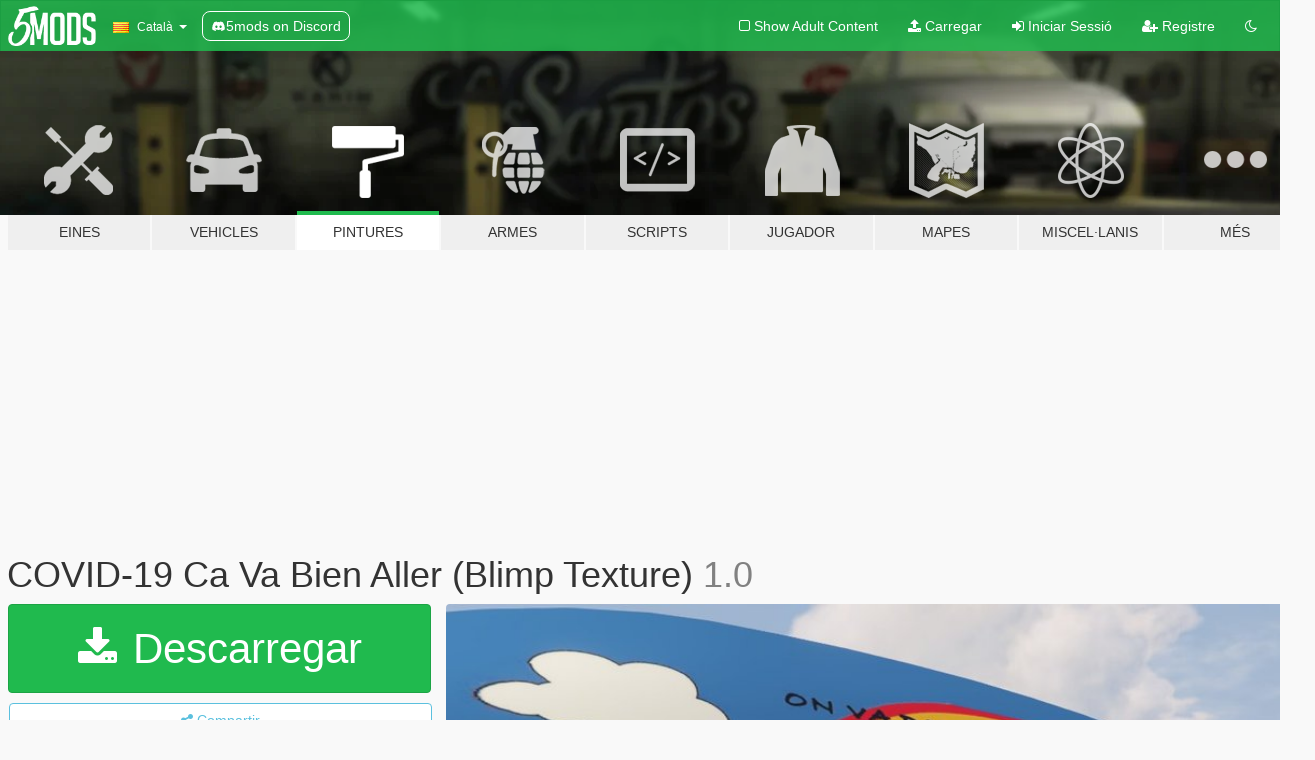

--- FILE ---
content_type: text/html; charset=utf-8
request_url: https://ca.gta5-mods.com/paintjobs/covid-19-ca-va-bien-aller-blimp-texture
body_size: 11113
content:

<!DOCTYPE html>
<html lang="ca" dir="ltr">
<head>
	<title>
		COVID-19 Ca Va Bien Aller (Blimp Texture) - GTA5-Mods.com
	</title>

		<script
		  async
		  src="https://hb.vntsm.com/v4/live/vms/sites/gta5-mods.com/index.js"
        ></script>

        <script>
          self.__VM = self.__VM || [];
          self.__VM.push(function (admanager, scope) {
            scope.Config.buildPlacement((configBuilder) => {
              configBuilder.add("billboard");
              configBuilder.addDefaultOrUnique("mobile_mpu").setBreakPoint("mobile")
            }).display("top-ad");

            scope.Config.buildPlacement((configBuilder) => {
              configBuilder.add("leaderboard");
              configBuilder.addDefaultOrUnique("mobile_mpu").setBreakPoint("mobile")
            }).display("central-ad");

            scope.Config.buildPlacement((configBuilder) => {
              configBuilder.add("mpu");
              configBuilder.addDefaultOrUnique("mobile_mpu").setBreakPoint("mobile")
            }).display("side-ad");

            scope.Config.buildPlacement((configBuilder) => {
              configBuilder.add("leaderboard");
              configBuilder.addDefaultOrUnique("mpu").setBreakPoint({ mediaQuery: "max-width:1200px" })
            }).display("central-ad-2");

            scope.Config.buildPlacement((configBuilder) => {
              configBuilder.add("leaderboard");
              configBuilder.addDefaultOrUnique("mobile_mpu").setBreakPoint("mobile")
            }).display("bottom-ad");

            scope.Config.buildPlacement((configBuilder) => {
              configBuilder.add("desktop_takeover");
              configBuilder.addDefaultOrUnique("mobile_takeover").setBreakPoint("mobile")
            }).display("takeover-ad");

            scope.Config.get('mpu').display('download-ad-1');
          });
        </script>

	<meta charset="utf-8">
	<meta name="viewport" content="width=320, initial-scale=1.0, maximum-scale=1.0">
	<meta http-equiv="X-UA-Compatible" content="IE=edge">
	<meta name="msapplication-config" content="none">
	<meta name="theme-color" content="#20ba4e">
	<meta name="msapplication-navbutton-color" content="#20ba4e">
	<meta name="apple-mobile-web-app-capable" content="yes">
	<meta name="apple-mobile-web-app-status-bar-style" content="#20ba4e">
	<meta name="csrf-param" content="authenticity_token" />
<meta name="csrf-token" content="7KBRlmOEAGhgpGPeLhg6nx2cQ6NmV1fcefYdB5Tkb+xS4tqT04zINVpgFyyS641BKRVzIlQXkBfy8MQ0n9n0Ew==" />
	    <!--suppress ALL -->

    <meta property="og:url" content="https://ca.gta5-mods.com/paintjobs/covid-19-ca-va-bien-aller-blimp-texture">
    <meta property="og:title" content="COVID-19 Ca Va Bien Aller (Blimp Texture)">
    <meta property="og:description" content="Merci d&#39;avoir clique sur mon fichier.  Ceci est une texture pour le Blimp pour dire a tout le monde que ca va bien aller et qu&#39;on va passer a travers la crise du COVID-19.   ================================================  INSTRUCTIONS D&#39;INSTALLATION:  1) Ouvrez OpenIV et cliquez sur le bouton Edit Mode situe dans le coin superieur droit. 2) Cliquez sur le dossier mods &amp;gt; x64e.rpf &amp;gt; levels &amp;gt; gta5 &amp;gt; vehicles.rpf 3) Double ...">
    <meta property="og:site_name" content="GTA5-Mods.com">
    <meta property="og:image" content="https://img.gta5-mods.com/q75/images/covid-19-ca-va-bien-aller-blimp-texture/0074dd-6aJXpJRn70eHJslMiMI2Hg_0_0.jpg">

    <meta name="twitter:card" content="summary_large_image">
    <meta name="twitter:site" content="@5mods">
    <meta name="twitter:title" content="COVID-19 Ca Va Bien Aller (Blimp Texture)">
    <meta name="twitter:description" content="Merci d&#39;avoir clique sur mon fichier.  Ceci est une texture pour le Blimp pour dire a tout le monde que ca va bien aller et qu&#39;on va passer a travers la crise du COVID-19.   ================================================  INSTRUCTIONS D&#39;INSTALLATION:  1) Ouvrez OpenIV et cliquez sur le bouton Edit Mode situe dans le coin superieur droit. 2) Cliquez sur le dossier mods &amp;gt; x64e.rpf &amp;gt; levels &amp;gt; gta5 &amp;gt; vehicles.rpf 3) Double ...">
    <meta name="twitter:image" content="https://img.gta5-mods.com/q75/images/covid-19-ca-va-bien-aller-blimp-texture/0074dd-6aJXpJRn70eHJslMiMI2Hg_0_0.jpg">


	<link rel="shortcut icon" type="image/x-icon" href="https://images.gta5-mods.com/icons/favicon.png">
	<link rel="stylesheet" media="screen" href="/assets/application-7e510725ebc5c55e88a9fd87c027a2aa9e20126744fbac89762e0fd54819c399.css" />
	    <link rel="alternate" hreflang="id" href="https://id.gta5-mods.com/paintjobs/covid-19-ca-va-bien-aller-blimp-texture">
    <link rel="alternate" hreflang="ms" href="https://ms.gta5-mods.com/paintjobs/covid-19-ca-va-bien-aller-blimp-texture">
    <link rel="alternate" hreflang="bg" href="https://bg.gta5-mods.com/paintjobs/covid-19-ca-va-bien-aller-blimp-texture">
    <link rel="alternate" hreflang="ca" href="https://ca.gta5-mods.com/paintjobs/covid-19-ca-va-bien-aller-blimp-texture">
    <link rel="alternate" hreflang="cs" href="https://cs.gta5-mods.com/paintjobs/covid-19-ca-va-bien-aller-blimp-texture">
    <link rel="alternate" hreflang="da" href="https://da.gta5-mods.com/paintjobs/covid-19-ca-va-bien-aller-blimp-texture">
    <link rel="alternate" hreflang="de" href="https://de.gta5-mods.com/paintjobs/covid-19-ca-va-bien-aller-blimp-texture">
    <link rel="alternate" hreflang="el" href="https://el.gta5-mods.com/paintjobs/covid-19-ca-va-bien-aller-blimp-texture">
    <link rel="alternate" hreflang="en" href="https://www.gta5-mods.com/paintjobs/covid-19-ca-va-bien-aller-blimp-texture">
    <link rel="alternate" hreflang="es" href="https://es.gta5-mods.com/paintjobs/covid-19-ca-va-bien-aller-blimp-texture">
    <link rel="alternate" hreflang="fr" href="https://fr.gta5-mods.com/paintjobs/covid-19-ca-va-bien-aller-blimp-texture">
    <link rel="alternate" hreflang="gl" href="https://gl.gta5-mods.com/paintjobs/covid-19-ca-va-bien-aller-blimp-texture">
    <link rel="alternate" hreflang="ko" href="https://ko.gta5-mods.com/paintjobs/covid-19-ca-va-bien-aller-blimp-texture">
    <link rel="alternate" hreflang="hi" href="https://hi.gta5-mods.com/paintjobs/covid-19-ca-va-bien-aller-blimp-texture">
    <link rel="alternate" hreflang="it" href="https://it.gta5-mods.com/paintjobs/covid-19-ca-va-bien-aller-blimp-texture">
    <link rel="alternate" hreflang="hu" href="https://hu.gta5-mods.com/paintjobs/covid-19-ca-va-bien-aller-blimp-texture">
    <link rel="alternate" hreflang="mk" href="https://mk.gta5-mods.com/paintjobs/covid-19-ca-va-bien-aller-blimp-texture">
    <link rel="alternate" hreflang="nl" href="https://nl.gta5-mods.com/paintjobs/covid-19-ca-va-bien-aller-blimp-texture">
    <link rel="alternate" hreflang="nb" href="https://no.gta5-mods.com/paintjobs/covid-19-ca-va-bien-aller-blimp-texture">
    <link rel="alternate" hreflang="pl" href="https://pl.gta5-mods.com/paintjobs/covid-19-ca-va-bien-aller-blimp-texture">
    <link rel="alternate" hreflang="pt-BR" href="https://pt.gta5-mods.com/paintjobs/covid-19-ca-va-bien-aller-blimp-texture">
    <link rel="alternate" hreflang="ro" href="https://ro.gta5-mods.com/paintjobs/covid-19-ca-va-bien-aller-blimp-texture">
    <link rel="alternate" hreflang="ru" href="https://ru.gta5-mods.com/paintjobs/covid-19-ca-va-bien-aller-blimp-texture">
    <link rel="alternate" hreflang="sl" href="https://sl.gta5-mods.com/paintjobs/covid-19-ca-va-bien-aller-blimp-texture">
    <link rel="alternate" hreflang="fi" href="https://fi.gta5-mods.com/paintjobs/covid-19-ca-va-bien-aller-blimp-texture">
    <link rel="alternate" hreflang="sv" href="https://sv.gta5-mods.com/paintjobs/covid-19-ca-va-bien-aller-blimp-texture">
    <link rel="alternate" hreflang="vi" href="https://vi.gta5-mods.com/paintjobs/covid-19-ca-va-bien-aller-blimp-texture">
    <link rel="alternate" hreflang="tr" href="https://tr.gta5-mods.com/paintjobs/covid-19-ca-va-bien-aller-blimp-texture">
    <link rel="alternate" hreflang="uk" href="https://uk.gta5-mods.com/paintjobs/covid-19-ca-va-bien-aller-blimp-texture">
    <link rel="alternate" hreflang="zh-CN" href="https://zh.gta5-mods.com/paintjobs/covid-19-ca-va-bien-aller-blimp-texture">

  <script src="/javascripts/ads.js"></script>

		<!-- Nexus Google Tag Manager -->
		<script nonce="true">
//<![CDATA[
				window.dataLayer = window.dataLayer || [];

						window.dataLayer.push({
								login_status: 'Guest',
								user_id: undefined,
								gta5mods_id: undefined,
						});

//]]>
</script>
		<script nonce="true">
//<![CDATA[
				(function(w,d,s,l,i){w[l]=w[l]||[];w[l].push({'gtm.start':
				new Date().getTime(),event:'gtm.js'});var f=d.getElementsByTagName(s)[0],
				j=d.createElement(s),dl=l!='dataLayer'?'&l='+l:'';j.async=true;j.src=
				'https://www.googletagmanager.com/gtm.js?id='+i+dl;f.parentNode.insertBefore(j,f);
				})(window,document,'script','dataLayer','GTM-KCVF2WQ');

//]]>
</script>		<!-- End Nexus Google Tag Manager -->
</head>
<body class=" ca">
	<!-- Google Tag Manager (noscript) -->
	<noscript><iframe src="https://www.googletagmanager.com/ns.html?id=GTM-KCVF2WQ"
										height="0" width="0" style="display:none;visibility:hidden"></iframe></noscript>
	<!-- End Google Tag Manager (noscript) -->

<div id="page-cover"></div>
<div id="page-loading">
	<span class="graphic"></span>
	<span class="message">Carregant...</span>
</div>

<div id="page-cover"></div>

<nav id="main-nav" class="navbar navbar-default">
  <div class="container">
    <div class="navbar-header">
      <a class="navbar-brand" href="/"></a>

      <ul class="nav navbar-nav">
        <li id="language-dropdown" class="dropdown">
          <a href="#language" class="dropdown-toggle" data-toggle="dropdown">
            <span class="famfamfam-flag-catalonia icon"></span>&nbsp;
            <span class="language-name">Català</span>
            <span class="caret"></span>
          </a>

          <ul class="dropdown-menu dropdown-menu-with-footer">
                <li>
                  <a href="https://id.gta5-mods.com/paintjobs/covid-19-ca-va-bien-aller-blimp-texture">
                    <span class="famfamfam-flag-id"></span>
                    <span class="language-name">Bahasa Indonesia</span>
                  </a>
                </li>
                <li>
                  <a href="https://ms.gta5-mods.com/paintjobs/covid-19-ca-va-bien-aller-blimp-texture">
                    <span class="famfamfam-flag-my"></span>
                    <span class="language-name">Bahasa Melayu</span>
                  </a>
                </li>
                <li>
                  <a href="https://bg.gta5-mods.com/paintjobs/covid-19-ca-va-bien-aller-blimp-texture">
                    <span class="famfamfam-flag-bg"></span>
                    <span class="language-name">Български</span>
                  </a>
                </li>
                <li>
                  <a href="https://ca.gta5-mods.com/paintjobs/covid-19-ca-va-bien-aller-blimp-texture">
                    <span class="famfamfam-flag-catalonia"></span>
                    <span class="language-name">Català</span>
                  </a>
                </li>
                <li>
                  <a href="https://cs.gta5-mods.com/paintjobs/covid-19-ca-va-bien-aller-blimp-texture">
                    <span class="famfamfam-flag-cz"></span>
                    <span class="language-name">Čeština</span>
                  </a>
                </li>
                <li>
                  <a href="https://da.gta5-mods.com/paintjobs/covid-19-ca-va-bien-aller-blimp-texture">
                    <span class="famfamfam-flag-dk"></span>
                    <span class="language-name">Dansk</span>
                  </a>
                </li>
                <li>
                  <a href="https://de.gta5-mods.com/paintjobs/covid-19-ca-va-bien-aller-blimp-texture">
                    <span class="famfamfam-flag-de"></span>
                    <span class="language-name">Deutsch</span>
                  </a>
                </li>
                <li>
                  <a href="https://el.gta5-mods.com/paintjobs/covid-19-ca-va-bien-aller-blimp-texture">
                    <span class="famfamfam-flag-gr"></span>
                    <span class="language-name">Ελληνικά</span>
                  </a>
                </li>
                <li>
                  <a href="https://www.gta5-mods.com/paintjobs/covid-19-ca-va-bien-aller-blimp-texture">
                    <span class="famfamfam-flag-gb"></span>
                    <span class="language-name">English</span>
                  </a>
                </li>
                <li>
                  <a href="https://es.gta5-mods.com/paintjobs/covid-19-ca-va-bien-aller-blimp-texture">
                    <span class="famfamfam-flag-es"></span>
                    <span class="language-name">Español</span>
                  </a>
                </li>
                <li>
                  <a href="https://fr.gta5-mods.com/paintjobs/covid-19-ca-va-bien-aller-blimp-texture">
                    <span class="famfamfam-flag-fr"></span>
                    <span class="language-name">Français</span>
                  </a>
                </li>
                <li>
                  <a href="https://gl.gta5-mods.com/paintjobs/covid-19-ca-va-bien-aller-blimp-texture">
                    <span class="famfamfam-flag-es-gl"></span>
                    <span class="language-name">Galego</span>
                  </a>
                </li>
                <li>
                  <a href="https://ko.gta5-mods.com/paintjobs/covid-19-ca-va-bien-aller-blimp-texture">
                    <span class="famfamfam-flag-kr"></span>
                    <span class="language-name">한국어</span>
                  </a>
                </li>
                <li>
                  <a href="https://hi.gta5-mods.com/paintjobs/covid-19-ca-va-bien-aller-blimp-texture">
                    <span class="famfamfam-flag-in"></span>
                    <span class="language-name">हिन्दी</span>
                  </a>
                </li>
                <li>
                  <a href="https://it.gta5-mods.com/paintjobs/covid-19-ca-va-bien-aller-blimp-texture">
                    <span class="famfamfam-flag-it"></span>
                    <span class="language-name">Italiano</span>
                  </a>
                </li>
                <li>
                  <a href="https://hu.gta5-mods.com/paintjobs/covid-19-ca-va-bien-aller-blimp-texture">
                    <span class="famfamfam-flag-hu"></span>
                    <span class="language-name">Magyar</span>
                  </a>
                </li>
                <li>
                  <a href="https://mk.gta5-mods.com/paintjobs/covid-19-ca-va-bien-aller-blimp-texture">
                    <span class="famfamfam-flag-mk"></span>
                    <span class="language-name">Македонски</span>
                  </a>
                </li>
                <li>
                  <a href="https://nl.gta5-mods.com/paintjobs/covid-19-ca-va-bien-aller-blimp-texture">
                    <span class="famfamfam-flag-nl"></span>
                    <span class="language-name">Nederlands</span>
                  </a>
                </li>
                <li>
                  <a href="https://no.gta5-mods.com/paintjobs/covid-19-ca-va-bien-aller-blimp-texture">
                    <span class="famfamfam-flag-no"></span>
                    <span class="language-name">Norsk</span>
                  </a>
                </li>
                <li>
                  <a href="https://pl.gta5-mods.com/paintjobs/covid-19-ca-va-bien-aller-blimp-texture">
                    <span class="famfamfam-flag-pl"></span>
                    <span class="language-name">Polski</span>
                  </a>
                </li>
                <li>
                  <a href="https://pt.gta5-mods.com/paintjobs/covid-19-ca-va-bien-aller-blimp-texture">
                    <span class="famfamfam-flag-br"></span>
                    <span class="language-name">Português do Brasil</span>
                  </a>
                </li>
                <li>
                  <a href="https://ro.gta5-mods.com/paintjobs/covid-19-ca-va-bien-aller-blimp-texture">
                    <span class="famfamfam-flag-ro"></span>
                    <span class="language-name">Română</span>
                  </a>
                </li>
                <li>
                  <a href="https://ru.gta5-mods.com/paintjobs/covid-19-ca-va-bien-aller-blimp-texture">
                    <span class="famfamfam-flag-ru"></span>
                    <span class="language-name">Русский</span>
                  </a>
                </li>
                <li>
                  <a href="https://sl.gta5-mods.com/paintjobs/covid-19-ca-va-bien-aller-blimp-texture">
                    <span class="famfamfam-flag-si"></span>
                    <span class="language-name">Slovenščina</span>
                  </a>
                </li>
                <li>
                  <a href="https://fi.gta5-mods.com/paintjobs/covid-19-ca-va-bien-aller-blimp-texture">
                    <span class="famfamfam-flag-fi"></span>
                    <span class="language-name">Suomi</span>
                  </a>
                </li>
                <li>
                  <a href="https://sv.gta5-mods.com/paintjobs/covid-19-ca-va-bien-aller-blimp-texture">
                    <span class="famfamfam-flag-se"></span>
                    <span class="language-name">Svenska</span>
                  </a>
                </li>
                <li>
                  <a href="https://vi.gta5-mods.com/paintjobs/covid-19-ca-va-bien-aller-blimp-texture">
                    <span class="famfamfam-flag-vn"></span>
                    <span class="language-name">Tiếng Việt</span>
                  </a>
                </li>
                <li>
                  <a href="https://tr.gta5-mods.com/paintjobs/covid-19-ca-va-bien-aller-blimp-texture">
                    <span class="famfamfam-flag-tr"></span>
                    <span class="language-name">Türkçe</span>
                  </a>
                </li>
                <li>
                  <a href="https://uk.gta5-mods.com/paintjobs/covid-19-ca-va-bien-aller-blimp-texture">
                    <span class="famfamfam-flag-ua"></span>
                    <span class="language-name">Українська</span>
                  </a>
                </li>
                <li>
                  <a href="https://zh.gta5-mods.com/paintjobs/covid-19-ca-va-bien-aller-blimp-texture">
                    <span class="famfamfam-flag-cn"></span>
                    <span class="language-name">中文</span>
                  </a>
                </li>
          </ul>
        </li>
        <li class="discord-link">
          <a href="https://discord.gg/2PR7aMzD4U" target="_blank" rel="noreferrer">
            <img src="https://images.gta5-mods.com/site/discord-header.svg" height="15px" alt="">
            <span>5mods on Discord</span>
          </a>
        </li>
      </ul>
    </div>

    <ul class="nav navbar-nav navbar-right">
        <li>
          <a href="/adult_filter" title="Light mode">
              <span class="fa fa-square-o"></span>
            <span>Show Adult <span class="adult-filter__content-text">Content</span></span>
          </a>
        </li>
      <li class="hidden-xs">
        <a href="/upload">
          <span class="icon fa fa-upload"></span>
          Carregar
        </a>
      </li>

        <li>
          <a href="/login?r=/paintjobs/covid-19-ca-va-bien-aller-blimp-texture">
            <span class="icon fa fa-sign-in"></span>
            <span class="login-text">Iniciar Sessió</span>
          </a>
        </li>

        <li class="hidden-xs">
          <a href="/register?r=/paintjobs/covid-19-ca-va-bien-aller-blimp-texture">
            <span class="icon fa fa-user-plus"></span>
            Registre
          </a>
        </li>

        <li>
            <a href="/dark_mode" title="Dark mode">
              <span class="fa fa-moon-o"></span>
            </a>
        </li>

      <li id="search-dropdown">
        <a href="#search" class="dropdown-toggle" data-toggle="dropdown">
          <span class="fa fa-search"></span>
        </a>

        <div class="dropdown-menu">
          <div class="form-inline">
            <div class="form-group">
              <div class="input-group">
                <div class="input-group-addon"><span  class="fa fa-search"></span></div>
                <input type="text" class="form-control" placeholder="Cerca GTA 5 mods...">
              </div>
            </div>
            <button type="submit" class="btn btn-primary">
              Cerca
            </button>
          </div>
        </div>
      </li>
    </ul>
  </div>
</nav>

<div id="banner" class="paintjobs">
  <div class="container hidden-xs">
    <div id="intro">
      <h1 class="styled">Benvingut a GTA5-Mods.com</h1>
      <p>Selecciona una de les següents categories per començar a veure els últims mods de  GTA 5 PC:</p>
    </div>
  </div>

  <div class="container">
    <ul id="navigation" class="clearfix ca">
        <li class="tools ">
          <a href="/tools">
            <span class="icon-category"></span>
            <span class="label-border"></span>
            <span class="label-category ">
              <span>Eines</span>
            </span>
          </a>
        </li>
        <li class="vehicles ">
          <a href="/vehicles">
            <span class="icon-category"></span>
            <span class="label-border"></span>
            <span class="label-category ">
              <span>Vehicles</span>
            </span>
          </a>
        </li>
        <li class="paintjobs active">
          <a href="/paintjobs">
            <span class="icon-category"></span>
            <span class="label-border"></span>
            <span class="label-category ">
              <span>Pintures</span>
            </span>
          </a>
        </li>
        <li class="weapons ">
          <a href="/weapons">
            <span class="icon-category"></span>
            <span class="label-border"></span>
            <span class="label-category ">
              <span>Armes</span>
            </span>
          </a>
        </li>
        <li class="scripts ">
          <a href="/scripts">
            <span class="icon-category"></span>
            <span class="label-border"></span>
            <span class="label-category ">
              <span>Scripts</span>
            </span>
          </a>
        </li>
        <li class="player ">
          <a href="/player">
            <span class="icon-category"></span>
            <span class="label-border"></span>
            <span class="label-category ">
              <span>Jugador</span>
            </span>
          </a>
        </li>
        <li class="maps ">
          <a href="/maps">
            <span class="icon-category"></span>
            <span class="label-border"></span>
            <span class="label-category ">
              <span>Mapes</span>
            </span>
          </a>
        </li>
        <li class="misc ">
          <a href="/misc">
            <span class="icon-category"></span>
            <span class="label-border"></span>
            <span class="label-category md-small">
              <span>Miscel·lanis</span>
            </span>
          </a>
        </li>
      <li id="more-dropdown" class="more dropdown">
        <a href="#more" class="dropdown-toggle" data-toggle="dropdown">
          <span class="icon-category"></span>
          <span class="label-border"></span>
          <span class="label-category ">
            <span>Més</span>
          </span>
        </a>

        <ul class="dropdown-menu pull-right">
          <li>
            <a href="http://www.gta5cheats.com" target="_blank">
              <span class="fa fa-external-link"></span>
              GTA 5 Cheats
            </a>
          </li>
        </ul>
      </li>
    </ul>
  </div>
</div>

<div id="content">
  


<div id="file" class="container" data-user-file-id="95881">
  <div class="clearfix">
      <div id="top-ad" class="ad-container"></div>

    <h1>
      
      COVID-19 Ca Va Bien Aller (Blimp Texture)
      <span class="version">1.0</span>

    </h1>
  </div>


    <div id="file-container" class="row">
      <div class="col-sm-5 col-lg-4">

          <a href="/paintjobs/covid-19-ca-va-bien-aller-blimp-texture/download/86579" class="btn btn-primary btn-download" >
            <span class="fa fa-download"></span>
            Descarregar
          </a>

        <div class="file-actions">

          <div class="row">
            <div class="col-xs-12 share-container">
              <div id="share-list">
                <ul>
                  <li>
                    <a href="#share-facebook" class="facebook" title="Compartir a Facebook">
                      <span class="fa fa-facebook"></span>
                    </a>
                  </li>
                  <li>
                    <a href="#share-twitter" class="twitter" title="Compartir a Twitter" data-text="COVID-19 Ca Va Bien Aller (Blimp Texture)">
                      <span class="fa fa-twitter"></span>
                    </a>
                  </li>
                  <li>
                    <a href="#share-vk" class="vk" title="Compartir a VKontakte">
                      <span class="fa fa-vk"></span>
                    </a>
                  </li>
                </ul>
              </div>

              <button class="btn btn-o-info btn-block">
                <span class="fa fa-share-alt "></span>
                <span>Compartir</span>
              </button>
            </div>

          </div>
        </div>
        <div class="panel panel-default">
          <div class="panel-body">
            <div class="user-panel row">
              <div class="col-xs-3">
                <a href="/users/SkorgeHDYT">
                  <img class="img-responsive" src="https://img.gta5-mods.com/q75-w100-h100-cfill/avatars/596550/b62b00-18788153_10207186122291077_1254133810_n.png" alt="B62b00 18788153 10207186122291077 1254133810 n" />
                </a>
              </div>
              <div class="col-xs-9">
                <a class="username" href="/users/SkorgeHDYT">SkorgeHDYT</a>
                  <br/>
                  <div class="user-social">
                    





<a title="YouTube" target="_blank" href="https://www.youtube.com/channel/UCu7PQK8CME9NhCPkWxkNsDg?view_as=subscriber"><span class="fa fa-youtube"></span></a>






                  </div>

                  <div class="g-ytsubscribe" data-channel="null" data-channelid="UCu7PQK8CME9NhCPkWxkNsDg?view_as=subscriber" data-layout="default" data-count="default"></div>


              </div>
            </div>
          </div>
        </div>

          <div class="panel panel-default hidden-xs">
            <div class="panel-body">
  <h3 class="mt-0">
    <i class="fa fa-list-alt"></i>
    <span class="translation_missing" title="translation missing: ca.user_file.all_versions">All Versions</span>
  </h3>
      <div class="well pull-left file-version-container ">
        <div class="pull-left">
          <i class="fa fa-file"></i>&nbsp;1.0 <span>(current)</span>
          <p>
            <span class="num-downloads">101 descàrregues <span class="file-size">, 70 KB</span></span>
            <br/><span class="num-downloads">05 de Abril de 2020</span>
          </p>
        </div>
        <div class="pull-right" >
                  <a target="_blank" href="https://www.virustotal.com/file/b350131ff1ec3cedeb4373df1c7a12dddeb0ffa16fb1d26300ea0eb0a67d3ce4/analysis/1586061560/"><i data-container="body" data-trigger="hover" data-toggle="popover" data-placement="top" data-html="true" data-title="<b class='color-success'>This file is safe <i class='fa fa-check-circle-o'></i></b>" data-content="<i>This file has been scanned for viruses and is safe to download.</i>" class="fa fa-shield vt-version"></i></a>

              <a target="_blank" href="/paintjobs/covid-19-ca-va-bien-aller-blimp-texture/download/86579"><i class="fa fa-download download-version"></i></a>
        </div>
      </div>
</div>
          </div>

          <div id="side-ad" class="ad-container"></div>

        <div class="file-list">
            <div class="col-xs-12 hidden-xs">
              <h4>More mods by <a class="username" href="/users/SkorgeHDYT">SkorgeHDYT</a>:</h4>
                
<div class="file-list-obj">
  <a href="/paintjobs/ameublement-tanguay-tv-trailers-texture" title="Ameublement Tanguay (TV Trailers Texture)" class="preview empty">

    <img title="Ameublement Tanguay (TV Trailers Texture)" class="img-responsive" alt="Ameublement Tanguay (TV Trailers Texture)" src="https://img.gta5-mods.com/q75-w500-h333-cfill/images/ameublement-tanguay-tv-trailers-texture/f2ffca-B8_nPGaGzEmVQP58Zby6ag_0_0.jpg" />

      <ul class="categories">
      </ul>

      <div class="stats">
        <div>
        </div>
        <div>
          <span title="262 Descàrregues">
            <span class="fa fa-download"></span> 262
          </span>
          <span class="stats-likes" title="3 Agradan">
            <span class="fa fa-thumbs-up"></span> 3
          </span>
        </div>
      </div>

  </a>
  <div class="details">
    <div class="top">
      <div class="name">
        <a href="/paintjobs/ameublement-tanguay-tv-trailers-texture" title="Ameublement Tanguay (TV Trailers Texture)">
          <span dir="ltr">Ameublement Tanguay (TV Trailers Texture)</span>
        </a>
      </div>
        <div class="version" dir="ltr" title="1.0">1.0</div>
    </div>
    <div class="bottom">
      <span class="bottom-by">By</span> <a href="/users/SkorgeHDYT" title="SkorgeHDYT">SkorgeHDYT</a>
    </div>
  </div>
</div>
                
<div class="file-list-obj">
  <a href="/paintjobs/service-incendies-forestville-firetruck-texture" title="Service Incendies Forestville (Firetruck Texture)" class="preview empty">

    <img title="Service Incendies Forestville (Firetruck Texture)" class="img-responsive" alt="Service Incendies Forestville (Firetruck Texture)" src="https://img.gta5-mods.com/q75-w500-h333-cfill/images/service-incendies-forestville-firetruck-texture/3e08c2-TG6RNfbP-Em0Fn7oo39XmQ_0_0.jpg" />

      <ul class="categories">
      </ul>

      <div class="stats">
        <div>
        </div>
        <div>
          <span title="167 Descàrregues">
            <span class="fa fa-download"></span> 167
          </span>
          <span class="stats-likes" title="4 Agradan">
            <span class="fa fa-thumbs-up"></span> 4
          </span>
        </div>
      </div>

  </a>
  <div class="details">
    <div class="top">
      <div class="name">
        <a href="/paintjobs/service-incendies-forestville-firetruck-texture" title="Service Incendies Forestville (Firetruck Texture)">
          <span dir="ltr">Service Incendies Forestville (Firetruck Texture)</span>
        </a>
      </div>
        <div class="version" dir="ltr" title="1.0">1.0</div>
    </div>
    <div class="bottom">
      <span class="bottom-by">By</span> <a href="/users/SkorgeHDYT" title="SkorgeHDYT">SkorgeHDYT</a>
    </div>
  </div>
</div>
                
<div class="file-list-obj">
  <a href="/paintjobs/entreprises-quebec-canada-mule-textures" title="Entreprises Québec/Canada (Mule Textures)" class="preview empty">

    <img title="Entreprises Québec/Canada (Mule Textures)" class="img-responsive" alt="Entreprises Québec/Canada (Mule Textures)" src="https://img.gta5-mods.com/q75-w500-h333-cfill/images/entreprises-quebec-canada-mule-textures/7fccee-Sans-titre-2.jpg" />

      <ul class="categories">
      </ul>

      <div class="stats">
        <div>
        </div>
        <div>
          <span title="296 Descàrregues">
            <span class="fa fa-download"></span> 296
          </span>
          <span class="stats-likes" title="5 Agradan">
            <span class="fa fa-thumbs-up"></span> 5
          </span>
        </div>
      </div>

  </a>
  <div class="details">
    <div class="top">
      <div class="name">
        <a href="/paintjobs/entreprises-quebec-canada-mule-textures" title="Entreprises Québec/Canada (Mule Textures)">
          <span dir="ltr">Entreprises Québec/Canada (Mule Textures)</span>
        </a>
      </div>
        <div class="version" dir="ltr" title="2.0">2.0</div>
    </div>
    <div class="bottom">
      <span class="bottom-by">By</span> <a href="/users/SkorgeHDYT" title="SkorgeHDYT">SkorgeHDYT</a>
    </div>
  </div>
</div>
                
<div class="file-list-obj">
  <a href="/paintjobs/flatbed-mod-caa-quebec-texture" title="Flatbed Mod (CAA Québec Texture)" class="preview empty">

    <img title="Flatbed Mod (CAA Québec Texture)" class="img-responsive" alt="Flatbed Mod (CAA Québec Texture)" src="https://img.gta5-mods.com/q75-w500-h333-cfill/images/flatbed-mod-caa-quebec-texture/76f14e-KydaR8jn0E65tqugMfocVQ_0_0.jpg" />

      <ul class="categories">
            <li>Pintura</li>
      </ul>

      <div class="stats">
        <div>
        </div>
        <div>
          <span title="468 Descàrregues">
            <span class="fa fa-download"></span> 468
          </span>
          <span class="stats-likes" title="5 Agradan">
            <span class="fa fa-thumbs-up"></span> 5
          </span>
        </div>
      </div>

  </a>
  <div class="details">
    <div class="top">
      <div class="name">
        <a href="/paintjobs/flatbed-mod-caa-quebec-texture" title="Flatbed Mod (CAA Québec Texture)">
          <span dir="ltr">Flatbed Mod (CAA Québec Texture)</span>
        </a>
      </div>
        <div class="version" dir="ltr" title="1.0">1.0</div>
    </div>
    <div class="bottom">
      <span class="bottom-by">By</span> <a href="/users/SkorgeHDYT" title="SkorgeHDYT">SkorgeHDYT</a>
    </div>
  </div>
</div>
                
<div class="file-list-obj">
  <a href="/paintjobs/jet-ektos-airlines-texture" title="Jet (Ektos Airlines Texture)" class="preview empty">

    <img title="Jet (Ektos Airlines Texture)" class="img-responsive" alt="Jet (Ektos Airlines Texture)" src="https://img.gta5-mods.com/q75-w500-h333-cfill/images/jet-ektos-airlines-texture/13011b-lrh2s41dNUqg93YiWrfVnw_0_0.jpg" />

      <ul class="categories">
      </ul>

      <div class="stats">
        <div>
            <span title="5.0 star rating">
              <span class="fa fa-star"></span> 5.0
            </span>
        </div>
        <div>
          <span title="181 Descàrregues">
            <span class="fa fa-download"></span> 181
          </span>
          <span class="stats-likes" title="4 Agradan">
            <span class="fa fa-thumbs-up"></span> 4
          </span>
        </div>
      </div>

  </a>
  <div class="details">
    <div class="top">
      <div class="name">
        <a href="/paintjobs/jet-ektos-airlines-texture" title="Jet (Ektos Airlines Texture)">
          <span dir="ltr">Jet (Ektos Airlines Texture)</span>
        </a>
      </div>
        <div class="version" dir="ltr" title="1.0">1.0</div>
    </div>
    <div class="bottom">
      <span class="bottom-by">By</span> <a href="/users/SkorgeHDYT" title="SkorgeHDYT">SkorgeHDYT</a>
    </div>
  </div>
</div>
            </div>

        </div>
      </div>

      <div class="col-sm-7 col-lg-8">
          <div id="file-media">
            <!-- Cover Media -->
            <div class="text-center">

                <a target="_blank" class="thumbnail mfp-image cover-media" title="COVID-19 Ca Va Bien Aller (Blimp Texture)" href="https://img.gta5-mods.com/q95/images/covid-19-ca-va-bien-aller-blimp-texture/0074dd-6aJXpJRn70eHJslMiMI2Hg_0_0.jpg"><img class="img-responsive" src="https://img.gta5-mods.com/q85-w800/images/covid-19-ca-va-bien-aller-blimp-texture/0074dd-6aJXpJRn70eHJslMiMI2Hg_0_0.jpg" alt="0074dd 6ajxpjrn70ehjslmimi2hg 0 0" /></a>
            </div>

            <!-- Remaining Media -->
              <div class="media-thumbnails row">
                    <div class="col-xs-4 col-md-2">
                      <a target="_blank" class="thumbnail mfp-image" title="COVID-19 Ca Va Bien Aller (Blimp Texture)" href="https://img.gta5-mods.com/q95/images/covid-19-ca-va-bien-aller-blimp-texture/0074dd-Oxw73l6GZECvZChIfHfEMQ_0_0.jpg"><img class="img-responsive" src="https://img.gta5-mods.com/q75-w350-h233-cfill/images/covid-19-ca-va-bien-aller-blimp-texture/0074dd-Oxw73l6GZECvZChIfHfEMQ_0_0.jpg" alt="0074dd oxw73l6gzecvzchifhfemq 0 0" /></a>
                    </div>
                    <div class="col-xs-4 col-md-2">
                      <a target="_blank" class="thumbnail mfp-image" title="COVID-19 Ca Va Bien Aller (Blimp Texture)" href="https://img.gta5-mods.com/q95/images/covid-19-ca-va-bien-aller-blimp-texture/0074dd-oaq2XUhQt0CUR87Q97iaSg_0_0.jpg"><img class="img-responsive" src="https://img.gta5-mods.com/q75-w350-h233-cfill/images/covid-19-ca-va-bien-aller-blimp-texture/0074dd-oaq2XUhQt0CUR87Q97iaSg_0_0.jpg" alt="0074dd oaq2xuhqt0cur87q97iasg 0 0" /></a>
                    </div>

              </div>

          </div>

        <h3 class="clearfix" dir="auto">
          <div class="pull-left file-stats">
            <i class="fa fa-cloud-download pull-left download-icon"></i>
            <div class="file-stat file-downloads pull-left">
              <span class="num-downloads">101</span>
              <label>Descàrregues</label>
            </div>
            <i class="fa fa-thumbs-o-up pull-left like-icon"></i>
            <div class="file-stat file-likes pull-left">
              <span class="num-likes">6</span>
              <label>Agradan</label>
            </div>
          </div>

                <span class="comment-average-container pull-right">
                    <span class="comment-average-rating" data-rating="5.0"></span>
                    <label>5.0 / 5 estrelles (1 vot)</label>
                </span>
        </h3>
        <div id="featured-comment">
          <ul class="media-list pinned-comments">
            
          </ul>
        </div>
        <div class="visible-xs-block">
          <div class="panel panel-default">
            <div class="panel-body">
              <div class="file-description">
                      <span class="description-body description-collapsed" dir="auto">
                        Merci d'avoir clique sur mon fichier.<br/><br/>Ceci est une texture pour le Blimp pour dire a tout le monde que ca va bien aller et qu'on va passer a travers la crise du COVID-19. <br/><br/>================================================<br/><br/>INSTRUCTIONS D'INSTALLATION:<br/><br/>1) Ouvrez OpenIV et cliquez sur le bouton Edit Mode situe dans le coin superieur droit.<br/>2) Cliquez sur le dossier mods &gt; x64e.rpf &gt; levels &gt; gta5 &gt; vehicles.rpf<br/>3) Double cliquez sur blimp hi.ytd<br/>4) Cliquez sur blimp sign 1 et cliquez sur Replace dans le coin superieur droit<br/>5) remplacez la texture par celle fournie dans l'archive.et cliquez sur Save dans le coin inferieur droit.<br/>6) Idem etape 3, 4 et 5 mais pour le fichier blimp.ytd<br/>7) Lancez le jeu!<br/><br/>Bon game , ecoutez les consignes et prenez soin de vous :)
                        <div class="read-more-button-container">
                          <div class="read-more-gradient"></div>
                          <div class="read-more-button">Show Full Description</div>
                        </div>
                      </span>
              </div>
                <div id=tag-list>
                    <div>
                      <a href="/all/tags/international/most-downloaded">
                            <span class="label label-default">
                              <span class="fa fa-tag"></span>
                              Internacional
                            </span>
                      </a>
                    </div>
                </div>


              <div id="file-dates">

                <br/>
                <small title="Diumenge, 05 de Abril de 2020 04:38:39 +0000">
                  <strong>Carregat per primera vegada:</strong>
                  05 de Abril de 2020
                  
                </small>

                  <br/>
                  <small title="Diumenge, 05 de Abril de 2020 04:45:52 +0000">
                    <strong>Actualització més recent:</strong>
                    05 de Abril de 2020
                  </small>

                  <br/>
                  <small title="Diumenge, 04 de Gener de 2026 17:56:01 +0000">
                    <strong>Últim descarregat:</strong>
                    04 de Gener de 2026
                  </small>
              </div>
            </div>
          </div>

          <div class="panel panel-default visible-xs-block">
            <div class="panel-body">
  <h3 class="mt-0">
    <i class="fa fa-list-alt"></i>
    <span class="translation_missing" title="translation missing: ca.user_file.all_versions">All Versions</span>
  </h3>
      <div class="well pull-left file-version-container ">
        <div class="pull-left">
          <i class="fa fa-file"></i>&nbsp;1.0 <span>(current)</span>
          <p>
            <span class="num-downloads">101 descàrregues <span class="file-size">, 70 KB</span></span>
            <br/><span class="num-downloads">05 de Abril de 2020</span>
          </p>
        </div>
        <div class="pull-right" >
                  <a target="_blank" href="https://www.virustotal.com/file/b350131ff1ec3cedeb4373df1c7a12dddeb0ffa16fb1d26300ea0eb0a67d3ce4/analysis/1586061560/"><i data-container="body" data-trigger="hover" data-toggle="popover" data-placement="top" data-html="true" data-title="<b class='color-success'>This file is safe <i class='fa fa-check-circle-o'></i></b>" data-content="<i>This file has been scanned for viruses and is safe to download.</i>" class="fa fa-shield vt-version"></i></a>

              <a target="_blank" href="/paintjobs/covid-19-ca-va-bien-aller-blimp-texture/download/86579"><i class="fa fa-download download-version"></i></a>
        </div>
      </div>
</div>
          </div>

          <h3 class="clearfix comments-stats" dir="auto">
              <span class="pull-left">
                  <span class="num-comments" data-count="3">3 Comentaris</span>
              </span>
          </h3>
          <div id="comments_mobile"></div>

          <div class="file-list">
              <div class="col-xs-12">
                <h4>More mods by <a class="username" href="/users/SkorgeHDYT">SkorgeHDYT</a>:</h4>
                  
<div class="file-list-obj">
  <a href="/paintjobs/ameublement-tanguay-tv-trailers-texture" title="Ameublement Tanguay (TV Trailers Texture)" class="preview empty">

    <img title="Ameublement Tanguay (TV Trailers Texture)" class="img-responsive" alt="Ameublement Tanguay (TV Trailers Texture)" src="https://img.gta5-mods.com/q75-w500-h333-cfill/images/ameublement-tanguay-tv-trailers-texture/f2ffca-B8_nPGaGzEmVQP58Zby6ag_0_0.jpg" />

      <ul class="categories">
      </ul>

      <div class="stats">
        <div>
        </div>
        <div>
          <span title="262 Descàrregues">
            <span class="fa fa-download"></span> 262
          </span>
          <span class="stats-likes" title="3 Agradan">
            <span class="fa fa-thumbs-up"></span> 3
          </span>
        </div>
      </div>

  </a>
  <div class="details">
    <div class="top">
      <div class="name">
        <a href="/paintjobs/ameublement-tanguay-tv-trailers-texture" title="Ameublement Tanguay (TV Trailers Texture)">
          <span dir="ltr">Ameublement Tanguay (TV Trailers Texture)</span>
        </a>
      </div>
        <div class="version" dir="ltr" title="1.0">1.0</div>
    </div>
    <div class="bottom">
      <span class="bottom-by">By</span> <a href="/users/SkorgeHDYT" title="SkorgeHDYT">SkorgeHDYT</a>
    </div>
  </div>
</div>
                  
<div class="file-list-obj">
  <a href="/paintjobs/service-incendies-forestville-firetruck-texture" title="Service Incendies Forestville (Firetruck Texture)" class="preview empty">

    <img title="Service Incendies Forestville (Firetruck Texture)" class="img-responsive" alt="Service Incendies Forestville (Firetruck Texture)" src="https://img.gta5-mods.com/q75-w500-h333-cfill/images/service-incendies-forestville-firetruck-texture/3e08c2-TG6RNfbP-Em0Fn7oo39XmQ_0_0.jpg" />

      <ul class="categories">
      </ul>

      <div class="stats">
        <div>
        </div>
        <div>
          <span title="167 Descàrregues">
            <span class="fa fa-download"></span> 167
          </span>
          <span class="stats-likes" title="4 Agradan">
            <span class="fa fa-thumbs-up"></span> 4
          </span>
        </div>
      </div>

  </a>
  <div class="details">
    <div class="top">
      <div class="name">
        <a href="/paintjobs/service-incendies-forestville-firetruck-texture" title="Service Incendies Forestville (Firetruck Texture)">
          <span dir="ltr">Service Incendies Forestville (Firetruck Texture)</span>
        </a>
      </div>
        <div class="version" dir="ltr" title="1.0">1.0</div>
    </div>
    <div class="bottom">
      <span class="bottom-by">By</span> <a href="/users/SkorgeHDYT" title="SkorgeHDYT">SkorgeHDYT</a>
    </div>
  </div>
</div>
                  
<div class="file-list-obj">
  <a href="/paintjobs/entreprises-quebec-canada-mule-textures" title="Entreprises Québec/Canada (Mule Textures)" class="preview empty">

    <img title="Entreprises Québec/Canada (Mule Textures)" class="img-responsive" alt="Entreprises Québec/Canada (Mule Textures)" src="https://img.gta5-mods.com/q75-w500-h333-cfill/images/entreprises-quebec-canada-mule-textures/7fccee-Sans-titre-2.jpg" />

      <ul class="categories">
      </ul>

      <div class="stats">
        <div>
        </div>
        <div>
          <span title="296 Descàrregues">
            <span class="fa fa-download"></span> 296
          </span>
          <span class="stats-likes" title="5 Agradan">
            <span class="fa fa-thumbs-up"></span> 5
          </span>
        </div>
      </div>

  </a>
  <div class="details">
    <div class="top">
      <div class="name">
        <a href="/paintjobs/entreprises-quebec-canada-mule-textures" title="Entreprises Québec/Canada (Mule Textures)">
          <span dir="ltr">Entreprises Québec/Canada (Mule Textures)</span>
        </a>
      </div>
        <div class="version" dir="ltr" title="2.0">2.0</div>
    </div>
    <div class="bottom">
      <span class="bottom-by">By</span> <a href="/users/SkorgeHDYT" title="SkorgeHDYT">SkorgeHDYT</a>
    </div>
  </div>
</div>
                  
<div class="file-list-obj">
  <a href="/paintjobs/flatbed-mod-caa-quebec-texture" title="Flatbed Mod (CAA Québec Texture)" class="preview empty">

    <img title="Flatbed Mod (CAA Québec Texture)" class="img-responsive" alt="Flatbed Mod (CAA Québec Texture)" src="https://img.gta5-mods.com/q75-w500-h333-cfill/images/flatbed-mod-caa-quebec-texture/76f14e-KydaR8jn0E65tqugMfocVQ_0_0.jpg" />

      <ul class="categories">
            <li>Pintura</li>
      </ul>

      <div class="stats">
        <div>
        </div>
        <div>
          <span title="468 Descàrregues">
            <span class="fa fa-download"></span> 468
          </span>
          <span class="stats-likes" title="5 Agradan">
            <span class="fa fa-thumbs-up"></span> 5
          </span>
        </div>
      </div>

  </a>
  <div class="details">
    <div class="top">
      <div class="name">
        <a href="/paintjobs/flatbed-mod-caa-quebec-texture" title="Flatbed Mod (CAA Québec Texture)">
          <span dir="ltr">Flatbed Mod (CAA Québec Texture)</span>
        </a>
      </div>
        <div class="version" dir="ltr" title="1.0">1.0</div>
    </div>
    <div class="bottom">
      <span class="bottom-by">By</span> <a href="/users/SkorgeHDYT" title="SkorgeHDYT">SkorgeHDYT</a>
    </div>
  </div>
</div>
                  
<div class="file-list-obj">
  <a href="/paintjobs/jet-ektos-airlines-texture" title="Jet (Ektos Airlines Texture)" class="preview empty">

    <img title="Jet (Ektos Airlines Texture)" class="img-responsive" alt="Jet (Ektos Airlines Texture)" src="https://img.gta5-mods.com/q75-w500-h333-cfill/images/jet-ektos-airlines-texture/13011b-lrh2s41dNUqg93YiWrfVnw_0_0.jpg" />

      <ul class="categories">
      </ul>

      <div class="stats">
        <div>
            <span title="5.0 star rating">
              <span class="fa fa-star"></span> 5.0
            </span>
        </div>
        <div>
          <span title="181 Descàrregues">
            <span class="fa fa-download"></span> 181
          </span>
          <span class="stats-likes" title="4 Agradan">
            <span class="fa fa-thumbs-up"></span> 4
          </span>
        </div>
      </div>

  </a>
  <div class="details">
    <div class="top">
      <div class="name">
        <a href="/paintjobs/jet-ektos-airlines-texture" title="Jet (Ektos Airlines Texture)">
          <span dir="ltr">Jet (Ektos Airlines Texture)</span>
        </a>
      </div>
        <div class="version" dir="ltr" title="1.0">1.0</div>
    </div>
    <div class="bottom">
      <span class="bottom-by">By</span> <a href="/users/SkorgeHDYT" title="SkorgeHDYT">SkorgeHDYT</a>
    </div>
  </div>
</div>
              </div>
          </div>

        </div>

        <div class="hidden-xs">

          <ul class="nav nav-tabs" role="tablist">
              <li role="presentation" class="active">
                <a class="url-push" href="#description_tab" aria-controls="home" role="tab" data-toggle="tab">
                  <i class="fa fa-file-text-o"></i>
                  &nbsp;Description
                </a>
              </li>
              <li role="presentation">
                <a class="url-push" href="#comments_tab" aria-controls="profile" role="tab" data-toggle="tab">
                  <i class="fa fa-comments-o"></i>
                  &nbsp;Comments (3)
                </a>
              </li>
          </ul>

          <div class="tab-content">

            <!-- Default / Description Tab -->
            <div role="tabpanel" class="tab-pane  active " id="description_tab">
              <div class="panel panel-default" style="margin-top: 8px">
                <div class="panel-body">
                  <div class="file-description">
                        <span class="description-body " dir="auto">
                          Merci d'avoir clique sur mon fichier.<br/><br/>Ceci est une texture pour le Blimp pour dire a tout le monde que ca va bien aller et qu'on va passer a travers la crise du COVID-19. <br/><br/>================================================<br/><br/>INSTRUCTIONS D'INSTALLATION:<br/><br/>1) Ouvrez OpenIV et cliquez sur le bouton Edit Mode situe dans le coin superieur droit.<br/>2) Cliquez sur le dossier mods &gt; x64e.rpf &gt; levels &gt; gta5 &gt; vehicles.rpf<br/>3) Double cliquez sur blimp hi.ytd<br/>4) Cliquez sur blimp sign 1 et cliquez sur Replace dans le coin superieur droit<br/>5) remplacez la texture par celle fournie dans l'archive.et cliquez sur Save dans le coin inferieur droit.<br/>6) Idem etape 3, 4 et 5 mais pour le fichier blimp.ytd<br/>7) Lancez le jeu!<br/><br/>Bon game , ecoutez les consignes et prenez soin de vous :)
                        </span>
                  </div>
                <div id=tag-list>
                    <div>
                      <a href="/all/tags/international/most-downloaded">
                            <span class="label label-default">
                              <span class="fa fa-tag"></span>
                              Internacional
                            </span>
                      </a>
                    </div>
                </div>


                  <div id="file-dates">

                    <br/>
                    <small title="Diumenge, 05 de Abril de 2020 04:38:39 +0000">
                      <strong>Carregat per primera vegada:</strong>
                      05 de Abril de 2020
                      
                    </small>

                      <br/>
                      <small title="Diumenge, 05 de Abril de 2020 04:45:52 +0000">
                        <strong>Actualització més recent:</strong>
                        05 de Abril de 2020
                      </small>

                      <br/>
                      <small title="Diumenge, 04 de Gener de 2026 17:56:01 +0000">
                        <strong>Últim descarregat:</strong>
                        04 de Gener de 2026
                      </small>
                  </div>
                </div>
              </div>
            </div>

            <!-- Comments Tab -->
            <div role="tabpanel" class="tab-pane " id="comments_tab">
              <div id="comments">
                <ul class="media-list pinned-comments">
                 

                </ul>


                <ul class="media-list comments-list">
                  
    <li id="comment-1568205" class="comment media " data-comment-id="1568205" data-username="gta5-mods" data-mentions="[]">
      <div class="media-left">
        <a href="/users/gta5%2Dmods"><img class="media-object" src="https://img.gta5-mods.com/q75-w100-h100-cfill/avatars/presets/default.jpg" alt="Default" /></a>
      </div>
      <div class="media-body">
        <div class="panel panel-default">
          <div class="panel-body">
            <div class="media-heading clearfix">
              <div class="pull-left flip" dir="auto">
                <a href="/users/gta5%2Dmods">gta5-mods</a>
                    
              </div>
              <div class="pull-right flip">
                

                
              </div>
            </div>

            <div class="comment-text " dir="auto"><p>This file has been approved automatically. If you think this file should not be here for any reason please report it.</p></div>

            <div class="media-details clearfix">
              <div class="row">
                <div class="col-md-8 text-left flip">


                  

                  
                </div>
                <div class="col-md-4 text-right flip" title="Diumenge, 05 de Abril de 2020 04:45:52 +0000">05 de Abril de 2020</div>
              </div>
            </div>
          </div>
        </div>
      </div>
    </li>

    <li id="comment-1568261" class="comment media " data-comment-id="1568261" data-username="BBHD" data-mentions="[]">
      <div class="media-left">
        <a href="/users/BBHD"><img class="media-object" src="https://img.gta5-mods.com/q75-w100-h100-cfill/avatars/2622/39fde7-photo-46130.png" alt="39fde7 photo 46130" /></a>
      </div>
      <div class="media-body">
        <div class="panel panel-default">
          <div class="panel-body">
            <div class="media-heading clearfix">
              <div class="pull-left flip" dir="auto">
                <a href="/users/BBHD">BBHD</a>
                    
              </div>
              <div class="pull-right flip">
                

                
              </div>
            </div>

            <div class="comment-text " dir="auto"><p>Merci pour l&#39;optimisme on en a besoin :)
<br />SVP restez chez vous.
<br />Thank you for your optimism we need it :)
<br />Please stay home</p></div>

            <div class="media-details clearfix">
              <div class="row">
                <div class="col-md-8 text-left flip">


                  

                  
                </div>
                <div class="col-md-4 text-right flip" title="Diumenge, 05 de Abril de 2020 06:12:54 +0000">05 de Abril de 2020</div>
              </div>
            </div>
          </div>
        </div>
      </div>
    </li>

    <li id="comment-1610118" class="comment media " data-comment-id="1610118" data-username="ZNENOM" data-mentions="[]">
      <div class="media-left">
        <a href="/users/ZNENOM"><img class="media-object" src="https://img.gta5-mods.com/q75-w100-h100-cfill/avatars/655109/b276c3-ZNENOM logo.jpg" alt="B276c3 znenom logo" /></a>
      </div>
      <div class="media-body">
        <div class="panel panel-default">
          <div class="panel-body">
            <div class="media-heading clearfix">
              <div class="pull-left flip" dir="auto">
                <a href="/users/ZNENOM">ZNENOM</a>
                    
              </div>
              <div class="pull-right flip">
                

                <span class="comment-rating" data-rating="5.0"></span>
              </div>
            </div>

            <div class="comment-text " dir="auto"><p>oui oui oui et oui </p></div>

            <div class="media-details clearfix">
              <div class="row">
                <div class="col-md-8 text-left flip">


                  

                  
                </div>
                <div class="col-md-4 text-right flip" title="Dijous, 21 de Maig de 2020 16:25:40 +0000">21 de Maig de 2020</div>
              </div>
            </div>
          </div>
        </div>
      </div>
    </li>

               </ul>

                  <div class="alert alert-info">
                    Uneix-te a la conversa! <a href="/login?r=/paintjobs/covid-19-ca-va-bien-aller-blimp-texture">Inicia Sessió</a> o <a href="/register?r=/paintjobs/covid-19-ca-va-bien-aller-blimp-texture">Registre</a> per una compte per poder comentar.
                  </div>
              </div>
            </div>

          </div>

            <div id="central-ad-2" class="ad-container"></div>
        </div>
      </div>
    </div>

  <div class="modal fade" id="downloadModal" tabindex="-1" role="dialog">
    <div class="modal-dialog" role="document">
      <div class="modal-content">
        <div class="modal-body">
          <div class="panel panel-default">
            <div class="panel-body">
  <h3 class="mt-0">
    <i class="fa fa-list-alt"></i>
    <span class="translation_missing" title="translation missing: ca.user_file.all_versions">All Versions</span>
  </h3>
      <div class="well pull-left file-version-container ">
        <div class="pull-left">
          <i class="fa fa-file"></i>&nbsp;1.0 <span>(current)</span>
          <p>
            <span class="num-downloads">101 descàrregues <span class="file-size">, 70 KB</span></span>
            <br/><span class="num-downloads">05 de Abril de 2020</span>
          </p>
        </div>
        <div class="pull-right" >
                  <a target="_blank" href="https://www.virustotal.com/file/b350131ff1ec3cedeb4373df1c7a12dddeb0ffa16fb1d26300ea0eb0a67d3ce4/analysis/1586061560/"><i data-container="body" data-trigger="hover" data-toggle="popover" data-placement="top" data-html="true" data-title="<b class='color-success'>This file is safe <i class='fa fa-check-circle-o'></i></b>" data-content="<i>This file has been scanned for viruses and is safe to download.</i>" class="fa fa-shield vt-version"></i></a>

              <a target="_blank" href="/paintjobs/covid-19-ca-va-bien-aller-blimp-texture/download/86579"><i class="fa fa-download download-version"></i></a>
        </div>
      </div>
</div>
          </div>
        </div>
        <div class="modal-footer">
          <button type="button" class="btn btn-default" data-dismiss="modal">Close</button>
        </div>
      </div><!-- /.modal-content -->
    </div><!-- /.modal-dialog -->
  </div>
</div>

</div>
<div id="footer">
  <div class="container">

    <div class="row">

      <div class="col-sm-4 col-md-4">

        <a href="/users/Slim Trashman" class="staff">Designed in Alderney</a><br/>
        <a href="/users/rappo" class="staff">Made in Los Santos</a>

      </div>

      <div class="col-sm-8 col-md-8 hidden-xs">

        <div class="col-md-4 hidden-sm hidden-xs">
          <ul>
            <li>
              <a href="/tools">Eines de modificació per GTA 5</a>
            </li>
            <li>
              <a href="/vehicles">Modificacions de Vehicles per GTA 5</a>
            </li>
            <li>
              <a href="/paintjobs">Modificacions de pintura de vehicles per GTA 5</a>
            </li>
            <li>
              <a href="/weapons">Modificacions d&#39;Armes per GTA 5</a>
            </li>
            <li>
              <a href="/scripts">Modificacions Scripts per GTA 5</a>
            </li>
            <li>
              <a href="/player">Mods de Jugador per GTA 5</a>
            </li>
            <li>
              <a href="/maps">Modificaciones de Mapes per GTA 5</a>
            </li>
            <li>
              <a href="/misc">Mods miscel·lanis per GTA 5</a>
            </li>
          </ul>
        </div>

        <div class="col-sm-4 col-md-4 hidden-xs">
          <ul>
            <li>
              <a href="/all">Últims fitxers</a>
            </li>
            <li>
              <a href="/all/tags/featured">Arxius destacats</a>
            </li>
            <li>
              <a href="/all/most-liked">Arxius més populars</a>
            </li>
            <li>
              <a href="/all/most-downloaded">Arxius més descarregats</a>
            </li>
            <li>
              <a href="/all/highest-rated">Arxius millor qualificats</a>
            </li>
            <li>
              <a href="/leaderboard">GTA5-Mods.com Marcador</a>
            </li>
          </ul>
        </div>

        <div class="col-sm-4 col-md-4">
          <ul>
            <li>
              <a href="/contact">
                Contacte
              </a>
            </li>
            <li>
              <a href="/privacy">
                Política de privacitat
              </a>
            </li>
            <li>
              <a href="/terms">
                Termes d&#39;utilització
              </a>
            </li>
            <li>
              <a href="https://www.cognitoforms.com/NexusMods/_5ModsDMCAForm">
                DMCA
              </a>
            </li>
            <li>
              <a href="https://www.twitter.com/5mods" class="social" target="_blank" rel="noreferrer" title="@5mods a Twitter">
                <span class="fa fa-twitter-square"></span>
                @5mods a Twitter
              </a>
            </li>
            <li>
              <a href="https://www.facebook.com/5mods" class="social" target="_blank" rel="noreferrer" title="5mods a Facebook">
                <span class="fa fa-facebook-official"></span>
                5mods a Facebook
              </a>
            </li>
            <li>
              <a href="https://discord.gg/2PR7aMzD4U" class="social" target="_blank" rel="noreferrer" title="5mods on Discord">
                <img src="https://images.gta5-mods.com/site/discord-footer.svg#discord" height="15px" alt="">
                5mods on Discord
              </a>
            </li>
          </ul>
        </div>

      </div>

    </div>
  </div>
</div>

<script src="/assets/i18n-df0d92353b403d0e94d1a4f346ded6a37d72d69e9a14f2caa6d80e755877da17.js"></script>
<script src="/assets/translations-a23fafd59dbdbfa99c7d1d49b61f0ece1d1aff5b9b63d693ca14bfa61420d77c.js"></script>
<script type="text/javascript">
		I18n.defaultLocale = 'en';
		I18n.locale = 'ca';
		I18n.fallbacks = true;

		var GTA5M = {User: {authenticated: false}};
</script>
<script src="/assets/application-d3801923323270dc3fae1f7909466e8a12eaf0dc3b846aa57c43fa1873fe9d56.js"></script>
  <script type="application/ld+json">
    {
      "@context": "http://schema.org",
      "@type": "CreativeWork",
      "about": "Grand Theft Auto V",
      "aggregateRating": {
        "@type": "AggregateRating",
        "ratingValue": "5.0",
        "reviewCount": "1",
        "bestRating": 5,
        "worstRating": 0.5
      },
      "author": "SkorgeHDYT",
      "comment_count": "3",
      "dateModified": "2020-04-05T04:45:52Z",
      "datePublished": "2020-04-05T04:38:39Z",
      "name": "COVID-19 Ca Va Bien Aller (Blimp Texture)"
    }
  </script>
  <script type="application/ld+json">
    {
      "@context": "http://schema.org",
      "@type": "BreadcrumbList",
      "itemListElement": [{
        "@type": "ListItem",
        "position": 1,
        "item": {
          "@id": "https://www.gta5-mods.com/paintjobs",
          "name": "Pintures"
        }
      },{
        "@type": "ListItem",
        "position": 2,
        "item": {
          "@id": "https://www.gta5-mods.com/paintjobs/covid-19-ca-va-bien-aller-blimp-texture",
          "name": "COVID-19 Ca Va Bien Aller (Blimp Texture)"
        }
      }]
    }

  </script>

  <script src="https://apis.google.com/js/platform.js"></script>


<!-- Quantcast Tag -->
<script type="text/javascript">
		var _qevents = _qevents || [];
		(function () {
				var elem = document.createElement('script');
				elem.src = (document.location.protocol == "https:" ? "https://secure" : "http://edge") + ".quantserve.com/quant.js";
				elem.async = true;
				elem.type = "text/javascript";
				var scpt = document.getElementsByTagName('script')[0];
				scpt.parentNode.insertBefore(elem, scpt);
		})();
		_qevents.push({
				qacct: "p-bcgV-fdjlWlQo"
		});
</script>
<noscript>
	<div style="display:none;">
		<img src="//pixel.quantserve.com/pixel/p-bcgV-fdjlWlQo.gif" border="0" height="1" width="1" alt="Quantcast"/>
	</div>
</noscript>
<!-- End Quantcast tag -->

<!-- Ad Blocker Checks -->
<script type="application/javascript">
    (function () {
        console.log("ABD: ", window.AdvertStatus);
        if (window.AdvertStatus === undefined) {
            var container = document.createElement('div');
            container.classList.add('container');

            var div = document.createElement('div');
            div.classList.add('alert', 'alert-warning');
            div.innerText = "Ad-blockers can cause errors with the image upload service, please consider turning them off if you have issues.";
            container.appendChild(div);

            var upload = document.getElementById('upload');
            if (upload) {
                upload.insertBefore(container, upload.firstChild);
            }
        }
    })();
</script>



<div class="js-paloma-hook" data-id="1768778473463">
  <script type="text/javascript">
    (function(){
      // Do not continue if Paloma not found.
      if (window['Paloma'] === undefined) {
        return true;
      }

      Paloma.env = 'production';

      // Remove any callback details if any
      $('.js-paloma-hook[data-id!=' + 1768778473463 + ']').remove();

      var request = {"resource":"UserFile","action":"index","params":{}};

      Paloma.engine.setRequest({
        id: "1768778473463",
        resource: request['resource'],
        action: request['action'],
        params: request['params']});
    })();
  </script>
</div>
</body>
</html>


--- FILE ---
content_type: text/html; charset=utf-8
request_url: https://accounts.google.com/o/oauth2/postmessageRelay?parent=https%3A%2F%2Fca.gta5-mods.com&jsh=m%3B%2F_%2Fscs%2Fabc-static%2F_%2Fjs%2Fk%3Dgapi.lb.en.2kN9-TZiXrM.O%2Fd%3D1%2Frs%3DAHpOoo_B4hu0FeWRuWHfxnZ3V0WubwN7Qw%2Fm%3D__features__
body_size: 162
content:
<!DOCTYPE html><html><head><title></title><meta http-equiv="content-type" content="text/html; charset=utf-8"><meta http-equiv="X-UA-Compatible" content="IE=edge"><meta name="viewport" content="width=device-width, initial-scale=1, minimum-scale=1, maximum-scale=1, user-scalable=0"><script src='https://ssl.gstatic.com/accounts/o/2580342461-postmessagerelay.js' nonce="DGz01sFL8CS40iTwrDyMvw"></script></head><body><script type="text/javascript" src="https://apis.google.com/js/rpc:shindig_random.js?onload=init" nonce="DGz01sFL8CS40iTwrDyMvw"></script></body></html>